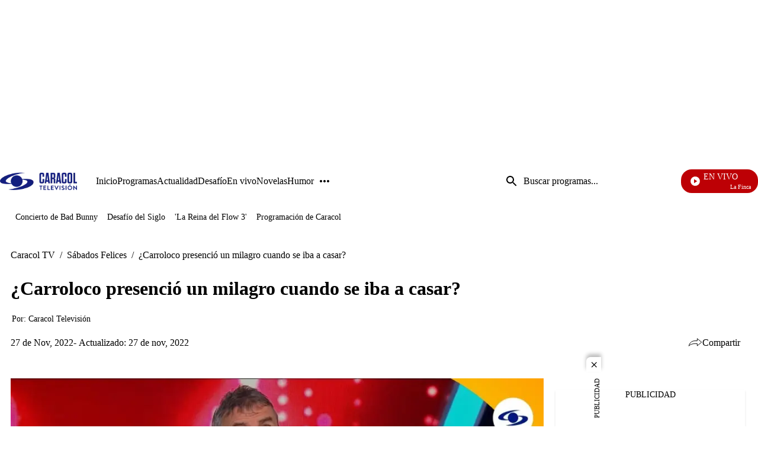

--- FILE ---
content_type: application/javascript; charset=utf-8
request_url: https://fundingchoicesmessages.google.com/f/AGSKWxWmJ1J3-jqgjjQ4bs755ofGFmbgIx8NtGzBI6CZz6_ud49p_C1Ia0PuF5GMYVMrOqHpvMbJ8JQLva8Zbdf0HFQREo8UMTELqxZBHp7g_4aL9LitdQxKB1I2cqKJmQXRtCsiJX5Pjg==?fccs=W251bGwsbnVsbCxudWxsLG51bGwsbnVsbCxudWxsLFsxNzY5MzM1ODU2LDcxMTAwMDAwMF0sbnVsbCxudWxsLG51bGwsW251bGwsWzcsNl0sbnVsbCxudWxsLG51bGwsbnVsbCxudWxsLG51bGwsbnVsbCxudWxsLG51bGwsM10sImh0dHBzOi8vd3d3LmNhcmFjb2x0di5jb20vc2FiYWRvcy1mZWxpY2VzL2NhcnJvbG9jby1wcmVzZW5jaW8tdW4tbWlsYWdyby1jdWFuZG8tc2UtaWJhLWEtY2FzYXItcHIzMCIsbnVsbCxbWzgsIms2MVBCam1rNk8wIl0sWzksImVuLVVTIl0sWzE2LCJbMSwxLDFdIl0sWzE5LCIyIl0sWzE3LCJbMF0iXSxbMjQsIiJdLFsyOSwiZmFsc2UiXV1d
body_size: 122
content:
if (typeof __googlefc.fcKernelManager.run === 'function') {"use strict";this.default_ContributorServingResponseClientJs=this.default_ContributorServingResponseClientJs||{};(function(_){var window=this;
try{
var qp=function(a){this.A=_.t(a)};_.u(qp,_.J);var rp=function(a){this.A=_.t(a)};_.u(rp,_.J);rp.prototype.getWhitelistStatus=function(){return _.F(this,2)};var sp=function(a){this.A=_.t(a)};_.u(sp,_.J);var tp=_.ed(sp),up=function(a,b,c){this.B=a;this.j=_.A(b,qp,1);this.l=_.A(b,_.Pk,3);this.F=_.A(b,rp,4);a=this.B.location.hostname;this.D=_.Fg(this.j,2)&&_.O(this.j,2)!==""?_.O(this.j,2):a;a=new _.Qg(_.Qk(this.l));this.C=new _.dh(_.q.document,this.D,a);this.console=null;this.o=new _.mp(this.B,c,a)};
up.prototype.run=function(){if(_.O(this.j,3)){var a=this.C,b=_.O(this.j,3),c=_.fh(a),d=new _.Wg;b=_.hg(d,1,b);c=_.C(c,1,b);_.jh(a,c)}else _.gh(this.C,"FCNEC");_.op(this.o,_.A(this.l,_.De,1),this.l.getDefaultConsentRevocationText(),this.l.getDefaultConsentRevocationCloseText(),this.l.getDefaultConsentRevocationAttestationText(),this.D);_.pp(this.o,_.F(this.F,1),this.F.getWhitelistStatus());var e;a=(e=this.B.googlefc)==null?void 0:e.__executeManualDeployment;a!==void 0&&typeof a==="function"&&_.To(this.o.G,
"manualDeploymentApi")};var vp=function(){};vp.prototype.run=function(a,b,c){var d;return _.v(function(e){d=tp(b);(new up(a,d,c)).run();return e.return({})})};_.Tk(7,new vp);
}catch(e){_._DumpException(e)}
}).call(this,this.default_ContributorServingResponseClientJs);
// Google Inc.

//# sourceURL=/_/mss/boq-content-ads-contributor/_/js/k=boq-content-ads-contributor.ContributorServingResponseClientJs.en_US.k61PBjmk6O0.es5.O/d=1/exm=ad_blocking_detection_executable,kernel_loader,loader_js_executable/ed=1/rs=AJlcJMztj-kAdg6DB63MlSG3pP52LjSptg/m=cookie_refresh_executable
__googlefc.fcKernelManager.run('\x5b\x5b\x5b7,\x22\x5b\x5bnull,\\\x22caracoltv.com\\\x22,\\\x22AKsRol8lSyMRqJcac0mxib3A9dKjE57S0EkHmS4X0zkjwRqSp6aS7M9sq0YVlw1AtOZpmcUxs8ILxEI-RC7HFJ3sewhF0cUW9EIDCoL0P4HK5wm6ugpUyc0SJoONKjVCjtNZTTDcZSR7RwIFTpAQ5s2X24_AIbgEsg\\\\u003d\\\\u003d\\\x22\x5d,null,\x5b\x5bnull,null,null,\\\x22https:\/\/fundingchoicesmessages.google.com\/f\/AGSKWxVdLhK8QWircNbC6mqMjyfFhQTle8suOQ25Q12E6FW9Q5zki4n9txdOjm2mbs2dxnqf3ffEb2rYz-fFu_OsX28SVQ16_auCn2qyiZe9pkzi7yiCBS9pPYWKUiWljA3tX6M_vS6oaQ\\\\u003d\\\\u003d\\\x22\x5d,null,null,\x5bnull,null,null,\\\x22https:\/\/fundingchoicesmessages.google.com\/el\/AGSKWxWnX6A069jGsXapANUQqJJaX_cohWVt4KNnXnSC14CeXuv64X5XmYCGnZM7zp9tHJZDB8JqCxVscG5DCvBoMKAsGTm_elhIRqXjkUc92L79HOifZH9uDr2ZLEg6wqyzPr3apBUX_Q\\\\u003d\\\\u003d\\\x22\x5d,null,\x5bnull,\x5b7,6\x5d,null,null,null,null,null,null,null,null,null,3\x5d\x5d,\x5b2,1\x5d\x5d\x22\x5d\x5d,\x5bnull,null,null,\x22https:\/\/fundingchoicesmessages.google.com\/f\/AGSKWxVFqZPyCn8kxImaHsIAjgN_yn-3XL4lByR2ujVrt-MVQ15o0-DYwlzTPJ7YsRHqK8UzvAghgNYm_qQCxJIbu1JVeYbyw2rNb8Uh9VomdnVzJOrjDCy-30kCS6y_9yTwZf9wa_BKFA\\u003d\\u003d\x22\x5d\x5d');}

--- FILE ---
content_type: application/javascript; charset=utf-8
request_url: https://fundingchoicesmessages.google.com/f/AGSKWxXy2Cj9UH5DmZmrj4uH9UowCPwb4tqpGiYrY65HdkiZA58eACNhqMgRhojLrESejy69g2CaLPdd3gndIWuPzbf-EKR9i-5ci0msjgLMWXu65o5vghTYW6Qp8XN3wZFKPB3BeqN7_XUdYQX0zyInBCtOvnQEqTGTHQwm7E0yYmm04ZAjkR0CJNmNUW8n/_/aff_frame./ads_google_-ad-303x481-_336x850./ads/smi24-
body_size: -1288
content:
window['6d77bb8f-60c5-4ece-a9e1-7a00e4c230ae'] = true;